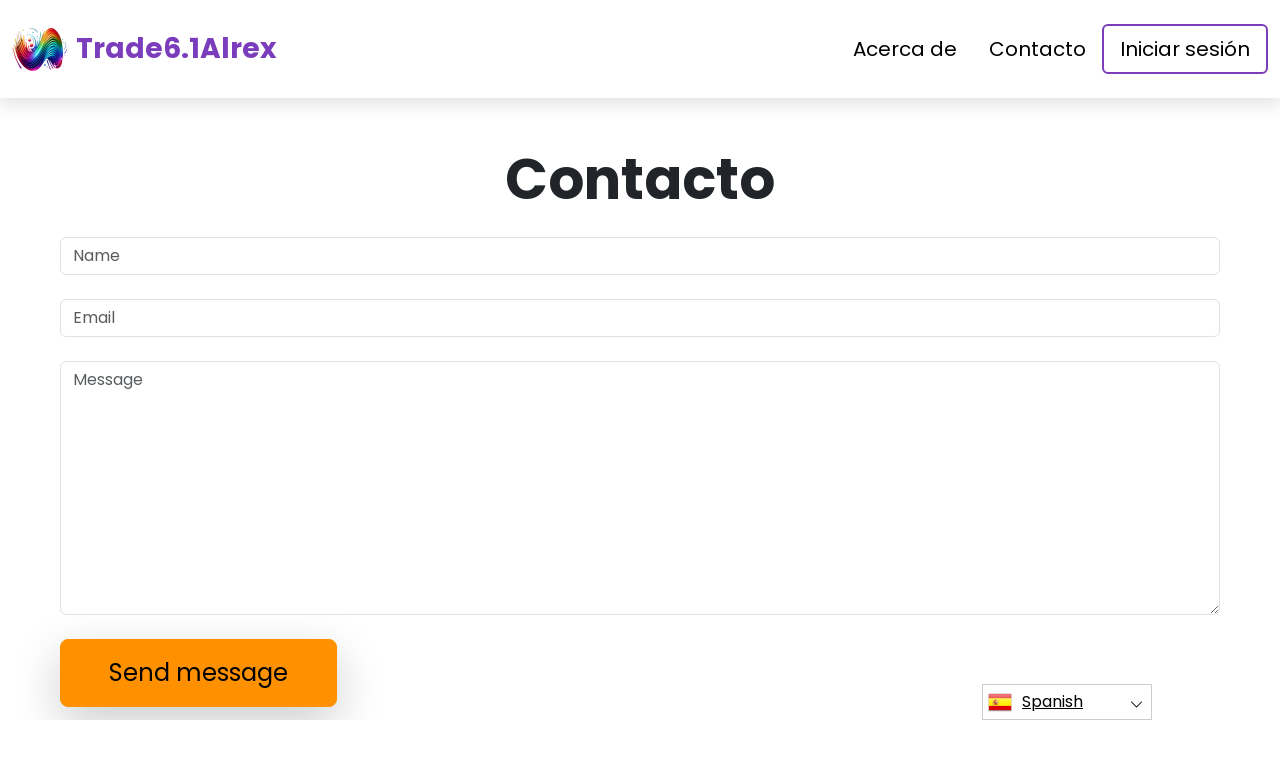

--- FILE ---
content_type: text/html
request_url: https://quardoiltrade.org/es/contact/
body_size: 4504
content:
<!DOCTYPE html>
<html lang="es" dir="ltr">
<head>
    <meta charSet="utf-8" />
    <meta http-equiv="x-ua-compatible" content="ie=edge" />
    <meta
        name="viewport"
        content="width=device-width, initial-scale=1, shrink-to-fit=no"
    />

    <link rel="icon" type="image/x-icon" href="/media/2787/conversions/32_32_668cf9aacdcb7_Trade 6.1 Alrex.png" />
<meta http-equiv="X-UA-Compatible" content="IE=edge">

    <meta name="robots" content="index, follow, max-image-preview:large, max-snippet:-1, max-video-preview:-1">
<meta name="description" content="✅Plataforma de casino en línea confiable que es tendencia en todo el mundo, aprenda cómo funcionan los casinos en línea con Trade 6.1 Alrex. ¡Explore estrategias y perspectivas de la industria!"/>
<meta name="og:title" content="Trade 6.1 Alrex ™ | Contáctenos 🥇"/>
<meta name="og:description" content="✅Plataforma de casino en línea confiable que es tendencia en todo el mundo, aprenda cómo funcionan los casinos en línea con Trade 6.1 Alrex. ¡Explore estrategias y perspectivas de la industria!"/>
<meta name="og:type" content="website"/>
<meta name="twitter:card" content="summary"/>
<meta name="twitter:title" content="Trade 6.1 Alrex ™ | Contáctenos 🥇"/>
<meta name="twitter:description" content="✅Plataforma de casino en línea confiable que es tendencia en todo el mundo, aprenda cómo funcionan los casinos en línea con Trade 6.1 Alrex. ¡Explore estrategias y perspectivas de la industria!"/>
<title>Trade 6.1 Alrex ™ | Contáctenos 🥇</title>
    <link rel="canonical" href="https://quardoiltrade.org/es/contact/" />

<link rel="alternate" href="https://quardoiltrade.org/contact/" hrefLang="x-default" />
<link rel="alternate" href="https://quardoiltrade.org/contact/" hrefLang=en />

    <link rel="alternate"
          href="https://quardoiltrade.org/ar/contact/"
          hrefLang="ar"/>
    <link rel="alternate"
          href="https://quardoiltrade.org/zh-TW/contact/"
          hrefLang="zh-TW"/>
    <link rel="alternate"
          href="https://quardoiltrade.org/hr/contact/"
          hrefLang="hr"/>
    <link rel="alternate"
          href="https://quardoiltrade.org/cs/contact/"
          hrefLang="cs"/>
    <link rel="alternate"
          href="https://quardoiltrade.org/da/contact/"
          hrefLang="da"/>
    <link rel="alternate"
          href="https://quardoiltrade.org/nl/contact/"
          hrefLang="nl"/>
    <link rel="alternate"
          href="https://quardoiltrade.org/et/contact/"
          hrefLang="et"/>
    <link rel="alternate"
          href="https://quardoiltrade.org/fi/contact/"
          hrefLang="fi"/>
    <link rel="alternate"
          href="https://quardoiltrade.org/fr/contact/"
          hrefLang="fr"/>
    <link rel="alternate"
          href="https://quardoiltrade.org/el/contact/"
          hrefLang="el"/>
    <link rel="alternate"
          href="https://quardoiltrade.org/hu/contact/"
          hrefLang="hu"/>
    <link rel="alternate"
          href="https://quardoiltrade.org/it/contact/"
          hrefLang="it"/>
    <link rel="alternate"
          href="https://quardoiltrade.org/ja/contact/"
          hrefLang="ja"/>
    <link rel="alternate"
          href="https://quardoiltrade.org/ko/contact/"
          hrefLang="ko"/>
    <link rel="alternate"
          href="https://quardoiltrade.org/lt/contact/"
          hrefLang="lt"/>
    <link rel="alternate"
          href="https://quardoiltrade.org/ms/contact/"
          hrefLang="ms"/>
    <link rel="alternate"
          href="https://quardoiltrade.org/no/contact/"
          hrefLang="no"/>
    <link rel="alternate"
          href="https://quardoiltrade.org/pl/contact/"
          hrefLang="pl"/>
    <link rel="alternate"
          href="https://quardoiltrade.org/pt/contact/"
          hrefLang="pt"/>
    <link rel="alternate"
          href="https://quardoiltrade.org/ru/contact/"
          hrefLang="ru"/>
    <link rel="alternate"
          href="https://quardoiltrade.org/sr/contact/"
          hrefLang="sr"/>
    <link rel="alternate"
          href="https://quardoiltrade.org/sk/contact/"
          hrefLang="sk"/>
    <link rel="alternate"
          href="https://quardoiltrade.org/sl/contact/"
          hrefLang="sl"/>
    <link rel="alternate"
          href="https://quardoiltrade.org/es/contact/"
          hrefLang="es"/>
    <link rel="alternate"
          href="https://quardoiltrade.org/sv/contact/"
          hrefLang="sv"/>
    <link rel="alternate"
          href="https://quardoiltrade.org/th/contact/"
          hrefLang="th"/>
    <link rel="alternate"
          href="https://quardoiltrade.org/tr/contact/"
          hrefLang="tr"/>
    <link rel="alternate"
          href="https://quardoiltrade.org/uk/contact/"
          hrefLang="uk"/>
    <link rel="alternate"
          href="https://quardoiltrade.org/vi/contact/"
          hrefLang="vi"/>
    <link rel="alternate"
          href="https://quardoiltrade.org/de/contact/"
          hrefLang="de"/>
    <link rel="alternate"
          href="https://quardoiltrade.org/hi/contact/"
          hrefLang="hi"/>

    <link rel="preconnect"
          href="https://fonts.gstatic.com"
          crossorigin />
    <link
        rel="preload"
        as="style"
        href="https://fonts.googleapis.com/css?family=Poppins:300,400,600,700,800&display=swap"
    />
    <link
        rel="stylesheet"
        href="https://fonts.googleapis.com/css?family=Poppins:300,400,600,700,800&display=swap"
        media="print"
        onload="this.media = 'all';"
    />
    <link rel="preload" as="style" href="https://quardoiltrade.org/static/assets/index-cad56849.css" /><link rel="modulepreload" href="https://quardoiltrade.org/static/assets/app-6256b172.js" /><link rel="stylesheet" href="https://quardoiltrade.org/static/assets/index-cad56849.css" data-navigate-track="reload" /><script type="module" src="https://quardoiltrade.org/static/assets/app-6256b172.js" data-navigate-track="reload"></script>

    <style>
                        .banner {
            background-size: cover;
            background-position: center;
            position: relative;
            color: #fff;
        }

        @media (min-width:851px) {
            .banner {
                background-image: url(/media/898/conversions/763_1920__1920_659fe12dbf49e_main-bg-banner.webp);
            }
        }

        @media (max-width:850px) {
            .banner {
                background-image: url(/media/898/conversions/358_900__900__1920_659fe12dbf49e_main-bg-banner.webp);
            }
        }
            </style>
</head>
<body class="body">

<header class="header menu">
    <div class="container">
        <nav class="d-flex flex-wrap justify-content-between align-items-center flex-column flex-md-row py-4">
            <a href="https://quardoiltrade.org/es/" class="d-flex align-items-center text-dark text-decoration-none mb-4 mb-md-0" dir="ltr">
        <picture>
            <source srcset="/media/2786/conversions/45_56_45__668cf9a64fdaa_Trade 6.1 Alrex.webp" type="image/webp">
        <source srcset="/media/2786/conversions/45__668cf9a64fdaa_Trade 6.1 Alrex.png" type="image/png">
        <img src="/media/2786/conversions/45__668cf9a64fdaa_Trade 6.1 Alrex.png"  width="56" height="45" alt="">
</picture>
                                    <span class="text-secondary mx-2 fs-3 fw-bold">Trade6.1Alrex</span>
    </a>
            <ul class="nav nav-pills d-flex align-items-center ">
                                                                                        <li class="nav-item">
                                <a href="https://quardoiltrade.org/es/about-us/" class="nav-link fs-5">
        Acerca de
    </a>
                            </li>
                                                                                                <li class="nav-item">
                                <a href="https://quardoiltrade.org/es/contact/" class="nav-link fs-5">
        Contacto
    </a>
                            </li>
                                                                            <li class="nav-item">
                    <a href="https://quardoiltrade.org/es/login/" class="nav-link fs-5 border border-2 border-secondary">
        Iniciar sesión
    </a>
                </li>
            </ul>
        </nav>
    </div>
</header>


    <section class="p-5">
        <div class="container">
            <h1 class="display-4 fw-bold text-center mb-4">Contacto</h1>
            <form class="">
                <div class="form-group">
                    <input type="text" name="name" class="form-control" placeholder="Name"/>
                </div>
                <br/>
                <div class="form-group">
                    <input type="email" name="name" class="form-control" placeholder="Email"/>
                </div>
                <br/>
                <div class="form-group">
                        <textarea cols="40" rows="10"
                                  class="form-control"
                                  placeholder="Message"
                                  name="content"></textarea>
                </div>
                <br/>
                <button class="btn btn-primary btn-lg shadow-lg px-3 px-md-5 fs-4" type="submit">Send message</button>
            </form>
        </div>
    </section>


<footer class="footer text-white bg-dark">
    <div class="container">
        <nav class="header d-flex flex-wrap justify-content-between align-items-center flex-column flex-md-row py-4">
            <a href="https://quardoiltrade.org/es/" class="d-flex align-items-center text-dark text-decoration-none mb-4 mb-md-0" dir="ltr">
        <picture>
            <source srcset="/media/2786/conversions/45_56_45__668cf9a64fdaa_Trade 6.1 Alrex.webp" type="image/webp">
        <source srcset="/media/2786/conversions/45__668cf9a64fdaa_Trade 6.1 Alrex.png" type="image/png">
        <img src="/media/2786/conversions/45__668cf9a64fdaa_Trade 6.1 Alrex.png"  width="56" height="45" alt="">
</picture>
                                    <span class="text-secondary mx-2 fs-3 fw-bold">Trade6.1Alrex</span>
    </a>

                                        <ul class="nav nav-pills d-flex align-items-center">
                                                                                                <li class="nav-item">
                                        <a href="https://quardoiltrade.org/es/about-us/" class="nav-link fs-6 text-white">
        Sobre nosotros
    </a>
                                    </li>
                                                                                                                                <li class="nav-item">
                                        <a href="https://quardoiltrade.org/es/contact/" class="nav-link fs-6 text-white">
        Contacto
    </a>
                                    </li>
                                                                                                                                <li class="nav-item">
                                        <a href="https://quardoiltrade.org/es/login/" class="nav-link fs-6 text-white">
        Iniciar sesión
    </a>
                                    </li>
                                                                                    </ul>
                        </nav>
                <hr class="m-0"/>
        <div class="risk mt-4 mb-3" >
            <p><b>Nota de riesgo importante:</b></p><p>El trading puede generar beneficios notables; Sin embargo, también implica un riesgo de pérdida parcial o total de fondos y debe ser considerado por los inversores iniciales. Alrededor del 70 por ciento de los inversores perderán dinero.</p><p><b>#Trade 6.1 Alrex</b> y cualquier otro nombre comercial utilizado en el Sitio son solo para fines comerciales y no se refieren a ninguna empresa específica ni a proveedores de servicios específicos.</p><p>El video es solo para presentación comercial y fines ilustrativos, y todos los participantes son actores.</p><p>Lea atentamente los Términos y Condiciones y la página de Descargo de Responsabilidad de la plataforma de inversión de terceros antes de invertir. Los usuarios deben ser conscientes de su obligación tributaria individual sobre las ganancias de capital en su país de residencia. Es contrario a la ley solicitar a personas de los Estados Unidos que compren y vendan opciones sobre materias primas, incluso si se denominan contratos de "predicción", a menos que estén listados para su negociación y se negocien en una bolsa registrada en la CFTC o a menos que estén legalmente exentos.</p><p>La Autoridad de Conducta Financiera («FCA») ha emitido una declaración de política PS20/10, que prohíbe la venta, promoción y distribución de CFD sobre criptoactivos. Se prohíbe la difusión de materiales de marketing relacionados con la distribución de CFD y otros productos financieros basados en criptomonedas y que estén dirigidos a residentes del Reino Unido</p><p>Al dejar sus datos personales en este documento, usted da su consentimiento y nos permite compartir su información personal con terceros que prestan servicios comerciales según lo dispuesto en la Política de privacidad y los Términos y condiciones.</p><p>Hay varias opciones de trading que el trader/usuario puede utilizar: mediante el software de trading, el uso de brokers humanos o la realización de operaciones propias, y es responsabilidad exclusiva del trader elegir y decidir cuál es la forma correcta de operar.</p>
        </div>
                <hr class="m-0"/>
        <nav class="header d-flex align-items-center justify-content-between align-items-center flex-column flex-md-row py-4">
            <span class="mb-4 mb-md-0">Derechos de © autor 2025 Todos los derechos reservados por Trade 6.1 Alrex</span>


                                        <ul class="nav nav-pills d-flex align-items-center">
                                                                        <li class="nav-item">
                                <a onclick="window.location = 'https://quardoiltrade.org/es/terms-of-use/'" href="#"  class="nav-link fs-6 text-white">Condiciones de uso</a>
                            </li>
                                                                                                <li class="nav-item">
                                <a onclick="window.location = 'https://quardoiltrade.org/es/privacy-policy/'" href="#"  class="nav-link fs-6 text-white">Política de privacidad</a>
                            </li>
                                                            </ul>
                                </nav>
    </div>
</footer>

<section dir="ltr" class="language-switcher">
        <div class="language-switcher__selected">
            <a href="https://quardoiltrade.org/es/" >
        <img src="/flags/es.png" alt="Flag" width="24" height="24" />
                Spanish
    </a>
        </div>
        <div class="language-switcher__list">
                            <a href="https://quardoiltrade.org/ar/" >
        <img src="/flags/ar.png" alt="Flag" width="24" height="24" />
                    Arabic
    </a>
                            <a href="https://quardoiltrade.org/zh-TW/" >
        <img src="/flags/zh-TW.png" alt="Flag" width="24" height="24" />
                    Chinese
    </a>
                            <a href="https://quardoiltrade.org/hr/" >
        <img src="/flags/hr.png" alt="Flag" width="24" height="24" />
                    Croatian
    </a>
                            <a href="https://quardoiltrade.org/cs/" >
        <img src="/flags/cs.png" alt="Flag" width="24" height="24" />
                    Czech
    </a>
                            <a href="https://quardoiltrade.org/da/" >
        <img src="/flags/da.png" alt="Flag" width="24" height="24" />
                    Danish
    </a>
                            <a href="https://quardoiltrade.org/de/" >
        <img src="/flags/de.png" alt="Flag" width="24" height="24" />
                    Deutsch
    </a>
                            <a href="https://quardoiltrade.org/nl/" >
        <img src="/flags/nl.png" alt="Flag" width="24" height="24" />
                    Dutch
    </a>
                            <a href="https://quardoiltrade.org/" >
        <img src="/flags/en.png" alt="Flag" width="24" height="24" />
                    English
    </a>
                            <a href="https://quardoiltrade.org/et/" >
        <img src="/flags/et.png" alt="Flag" width="24" height="24" />
                    Estonian
    </a>
                            <a href="https://quardoiltrade.org/fi/" >
        <img src="/flags/fi.png" alt="Flag" width="24" height="24" />
                    Finish
    </a>
                            <a href="https://quardoiltrade.org/fr/" >
        <img src="/flags/fr.png" alt="Flag" width="24" height="24" />
                    French
    </a>
                            <a href="https://quardoiltrade.org/el/" >
        <img src="/flags/el.png" alt="Flag" width="24" height="24" />
                    Greek
    </a>
                            <a href="https://quardoiltrade.org/hi/" >
        <img src="/flags/hi.png" alt="Flag" width="24" height="24" />
                    Hindi
    </a>
                            <a href="https://quardoiltrade.org/hu/" >
        <img src="/flags/hu.png" alt="Flag" width="24" height="24" />
                    Hungarian
    </a>
                            <a href="https://quardoiltrade.org/it/" >
        <img src="/flags/it.png" alt="Flag" width="24" height="24" />
                    Italian
    </a>
                            <a href="https://quardoiltrade.org/ja/" >
        <img src="/flags/ja.png" alt="Flag" width="24" height="24" />
                    Japanese
    </a>
                            <a href="https://quardoiltrade.org/ko/" >
        <img src="/flags/ko.png" alt="Flag" width="24" height="24" />
                    Korean
    </a>
                            <a href="https://quardoiltrade.org/lt/" >
        <img src="/flags/lt.png" alt="Flag" width="24" height="24" />
                    Lithuanian
    </a>
                            <a href="https://quardoiltrade.org/ms/" >
        <img src="/flags/ms.png" alt="Flag" width="24" height="24" />
                    Malay
    </a>
                            <a href="https://quardoiltrade.org/no/" >
        <img src="/flags/no.png" alt="Flag" width="24" height="24" />
                    Norwegian
    </a>
                            <a href="https://quardoiltrade.org/pl/" >
        <img src="/flags/pl.png" alt="Flag" width="24" height="24" />
                    Polish
    </a>
                            <a href="https://quardoiltrade.org/pt/" >
        <img src="/flags/pt.png" alt="Flag" width="24" height="24" />
                    Portuguese
    </a>
                            <a href="https://quardoiltrade.org/ru/" >
        <img src="/flags/ru.png" alt="Flag" width="24" height="24" />
                    Russian
    </a>
                            <a href="https://quardoiltrade.org/sr/" >
        <img src="/flags/sr.png" alt="Flag" width="24" height="24" />
                    Serbian
    </a>
                            <a href="https://quardoiltrade.org/sk/" >
        <img src="/flags/sk.png" alt="Flag" width="24" height="24" />
                    Slovak
    </a>
                            <a href="https://quardoiltrade.org/sl/" >
        <img src="/flags/sl.png" alt="Flag" width="24" height="24" />
                    Slovenian
    </a>
                            <a href="https://quardoiltrade.org/sv/" >
        <img src="/flags/sv.png" alt="Flag" width="24" height="24" />
                    Swedish
    </a>
                            <a href="https://quardoiltrade.org/th/" >
        <img src="/flags/th.png" alt="Flag" width="24" height="24" />
                    Thai
    </a>
                            <a href="https://quardoiltrade.org/tr/" >
        <img src="/flags/tr.png" alt="Flag" width="24" height="24" />
                    Turkish
    </a>
                            <a href="https://quardoiltrade.org/uk/" >
        <img src="/flags/uk.png" alt="Flag" width="24" height="24" />
                    Ukrainian
    </a>
                            <a href="https://quardoiltrade.org/vi/" >
        <img src="/flags/vi.png" alt="Flag" width="24" height="24" />
                    Vietnamese
    </a>
                    </div>
    </section>
    <script>
        const switcher = document.querySelector('.language-switcher');
        const switcherButton = document.querySelector('.language-switcher__selected a');

        switcherButton.addEventListener('click', (e) => {
            e.preventDefault();
            if (switcher.classList.contains('language-switcher__active')) {
                switcher.classList.remove("language-switcher__active")
            } else {
                switcher.classList.add("language-switcher__active")
            }
        });
    </script>
<div dir="ltr" class="modal">
    <div class="modal__content __form">
        <signup-form lang="es"
                     theme="white"
                     buttoncolor="#000"
                     buttonbg="#ff9100"
                     corner="straight"></signup-form>
    </div>
</div>
<script>
    const modal = document.querySelector(".modal")
    const btn = document.querySelectorAll(".show-modal")

    btn.forEach(elem => {
        elem.onclick = (event) => {
            event.preventDefault();
            modal.style.display = "block"
        }
    })
    window.onclick = function (event) {
        if (event.target === modal) {
            modal.style.display = "none"
        }
    }
    document.onkeydown = function (evt) {
        if (evt.key === "Escape" || evt.key === "Esc") {
            modal.style.display = "none"
        }
    };
</script>


    <script
        type="module"
        defer
        src="/form.js">
    </script>

<script type="application/ld+json">
    {
      "@context": "https://schema.org",
      "@type": "Organization",
      "url": "https://quardoiltrade.org/es/",
      "logo": "https://quardoiltrade.org/media/2786/conversions/45__668cf9a64fdaa_Trade 6.1 Alrex.png",
      "name": "Trade 6.1 Alrex ™ | El sitio web oficial y actualizado 2025 🥇",
      "description": "✅Plataforma de casino en línea confiable que es tendencia en todo el mundo, aprenda cómo funcionan los casinos en línea con Trade 6.1 Alrex. ¡Explore estrategias y perspectivas de la industria!"
    }
</script>
<script type="application/ld+json">
        {
              "@context": "https://schema.org",
              "@type": "BreadcrumbList",
              "@id": "https://quardoiltrade.org/contact/#breadcrumbs",
              "itemListElement": [
                    {
                        "@type": "ListItem",
                        "position": 1,
                        "name": "Home",
                        "item": "https://quardoiltrade.org/"
                    },{
                        "@type": "ListItem",
                        "position": 2,
                        "name": "Contact"
                    }
              ]
        }

    </script>

<script defer src="https://static.cloudflareinsights.com/beacon.min.js/vcd15cbe7772f49c399c6a5babf22c1241717689176015" integrity="sha512-ZpsOmlRQV6y907TI0dKBHq9Md29nnaEIPlkf84rnaERnq6zvWvPUqr2ft8M1aS28oN72PdrCzSjY4U6VaAw1EQ==" data-cf-beacon='{"version":"2024.11.0","token":"4288cfb917f743f3a7453624a3349239","r":1,"server_timing":{"name":{"cfCacheStatus":true,"cfEdge":true,"cfExtPri":true,"cfL4":true,"cfOrigin":true,"cfSpeedBrain":true},"location_startswith":null}}' crossorigin="anonymous"></script>
</body>
</html>


--- FILE ---
content_type: text/html
request_url: https://quardoiltrade.org/
body_size: 12840
content:
<!DOCTYPE html>
<html lang="en" dir="ltr">
<head>
    <meta charSet="utf-8" />
    <meta http-equiv="x-ua-compatible" content="ie=edge" />
    <meta
        name="viewport"
        content="width=device-width, initial-scale=1, shrink-to-fit=no"
    />

    <link rel="icon" type="image/x-icon" href="/media/2787/conversions/32_32_668cf9aacdcb7_Trade 6.1 Alrex.png" />
<meta http-equiv="X-UA-Compatible" content="IE=edge">

    <meta name="robots" content="index, follow, max-image-preview:large, max-snippet:-1, max-video-preview:-1">
<meta name="description" content="✅Trusted online casino platform trending worldwide, learn how online casinos work with Trade 6.1 Alrex. Explore strategies and industry insights!"/>
<meta name="og:title" content="Trade 6.1 Alrex ™ | The Official &amp; Updated Website 2025 🥇"/>
<meta name="og:description" content="✅Trusted online casino platform trending worldwide, learn how online casinos work with Trade 6.1 Alrex. Explore strategies and industry insights!"/>
<meta name="og:type" content="website"/>
<meta name="twitter:card" content="summary"/>
<meta name="twitter:title" content="Trade 6.1 Alrex ™ | The Official &amp; Updated Website 2025 🥇"/>
<meta name="twitter:description" content="✅Trusted online casino platform trending worldwide, learn how online casinos work with Trade 6.1 Alrex. Explore strategies and industry insights!"/>
<title>Trade 6.1 Alrex ™ | The Official &amp; Updated Website 2025 🥇</title>
    <link rel="canonical" href="https://quardoiltrade.org/" />

<link rel="alternate" href="https://quardoiltrade.org/" hrefLang="x-default" />
<link rel="alternate" href="https://quardoiltrade.org/" hrefLang=en />

    <link rel="alternate"
          href="https://quardoiltrade.org/ar/"
          hrefLang="ar"/>
    <link rel="alternate"
          href="https://quardoiltrade.org/zh-TW/"
          hrefLang="zh-TW"/>
    <link rel="alternate"
          href="https://quardoiltrade.org/hr/"
          hrefLang="hr"/>
    <link rel="alternate"
          href="https://quardoiltrade.org/cs/"
          hrefLang="cs"/>
    <link rel="alternate"
          href="https://quardoiltrade.org/da/"
          hrefLang="da"/>
    <link rel="alternate"
          href="https://quardoiltrade.org/nl/"
          hrefLang="nl"/>
    <link rel="alternate"
          href="https://quardoiltrade.org/et/"
          hrefLang="et"/>
    <link rel="alternate"
          href="https://quardoiltrade.org/fi/"
          hrefLang="fi"/>
    <link rel="alternate"
          href="https://quardoiltrade.org/fr/"
          hrefLang="fr"/>
    <link rel="alternate"
          href="https://quardoiltrade.org/el/"
          hrefLang="el"/>
    <link rel="alternate"
          href="https://quardoiltrade.org/hu/"
          hrefLang="hu"/>
    <link rel="alternate"
          href="https://quardoiltrade.org/it/"
          hrefLang="it"/>
    <link rel="alternate"
          href="https://quardoiltrade.org/ja/"
          hrefLang="ja"/>
    <link rel="alternate"
          href="https://quardoiltrade.org/ko/"
          hrefLang="ko"/>
    <link rel="alternate"
          href="https://quardoiltrade.org/lt/"
          hrefLang="lt"/>
    <link rel="alternate"
          href="https://quardoiltrade.org/ms/"
          hrefLang="ms"/>
    <link rel="alternate"
          href="https://quardoiltrade.org/no/"
          hrefLang="no"/>
    <link rel="alternate"
          href="https://quardoiltrade.org/pl/"
          hrefLang="pl"/>
    <link rel="alternate"
          href="https://quardoiltrade.org/pt/"
          hrefLang="pt"/>
    <link rel="alternate"
          href="https://quardoiltrade.org/ru/"
          hrefLang="ru"/>
    <link rel="alternate"
          href="https://quardoiltrade.org/sr/"
          hrefLang="sr"/>
    <link rel="alternate"
          href="https://quardoiltrade.org/sk/"
          hrefLang="sk"/>
    <link rel="alternate"
          href="https://quardoiltrade.org/sl/"
          hrefLang="sl"/>
    <link rel="alternate"
          href="https://quardoiltrade.org/es/"
          hrefLang="es"/>
    <link rel="alternate"
          href="https://quardoiltrade.org/sv/"
          hrefLang="sv"/>
    <link rel="alternate"
          href="https://quardoiltrade.org/th/"
          hrefLang="th"/>
    <link rel="alternate"
          href="https://quardoiltrade.org/tr/"
          hrefLang="tr"/>
    <link rel="alternate"
          href="https://quardoiltrade.org/uk/"
          hrefLang="uk"/>
    <link rel="alternate"
          href="https://quardoiltrade.org/vi/"
          hrefLang="vi"/>
    <link rel="alternate"
          href="https://quardoiltrade.org/de/"
          hrefLang="de"/>
    <link rel="alternate"
          href="https://quardoiltrade.org/hi/"
          hrefLang="hi"/>

    <link rel="preconnect"
          href="https://fonts.gstatic.com"
          crossorigin />
    <link
        rel="preload"
        as="style"
        href="https://fonts.googleapis.com/css?family=Poppins:300,400,600,700,800&display=swap"
    />
    <link
        rel="stylesheet"
        href="https://fonts.googleapis.com/css?family=Poppins:300,400,600,700,800&display=swap"
        media="print"
        onload="this.media = 'all';"
    />
    <link rel="preload" as="style" href="https://quardoiltrade.org/static/assets/index-cad56849.css" /><link rel="modulepreload" href="https://quardoiltrade.org/static/assets/app-6256b172.js" /><link rel="stylesheet" href="https://quardoiltrade.org/static/assets/index-cad56849.css" data-navigate-track="reload" /><script type="module" src="https://quardoiltrade.org/static/assets/app-6256b172.js" data-navigate-track="reload"></script>

    <style>
                        .banner {
            background-size: cover;
            background-position: center;
            position: relative;
            color: #fff;
        }

        @media (min-width:851px) {
            .banner {
                background-image: url(/media/898/conversions/763_1920__1920_659fe12dbf49e_main-bg-banner.webp);
            }
        }

        @media (max-width:850px) {
            .banner {
                background-image: url(/media/898/conversions/358_900__900__1920_659fe12dbf49e_main-bg-banner.webp);
            }
        }
            </style>
</head>
<body class="body">

<header class="header menu">
    <div class="container">
        <nav class="d-flex flex-wrap justify-content-between align-items-center flex-column flex-md-row py-4">
            <a href="https://quardoiltrade.org/" class="d-flex align-items-center text-dark text-decoration-none mb-4 mb-md-0" dir="ltr">
        <picture>
            <source srcset="/media/2786/conversions/45_56_45__668cf9a64fdaa_Trade 6.1 Alrex.webp" type="image/webp">
        <source srcset="/media/2786/conversions/45__668cf9a64fdaa_Trade 6.1 Alrex.png" type="image/png">
        <img src="/media/2786/conversions/45__668cf9a64fdaa_Trade 6.1 Alrex.png"  width="56" height="45" alt="">
</picture>
                                    <span class="text-secondary mx-2 fs-3 fw-bold">Trade6.1Alrex</span>
    </a>
            <ul class="nav nav-pills d-flex align-items-center ">
                                                                                        <li class="nav-item">
                                <a href="https://quardoiltrade.org/about-us/" class="nav-link fs-5">
        About
    </a>
                            </li>
                                                                                                <li class="nav-item">
                                <a href="https://quardoiltrade.org/contact/" class="nav-link fs-5">
        Contact
    </a>
                            </li>
                                                                            <li class="nav-item">
                    <a href="https://quardoiltrade.org/login/" class="nav-link fs-5 border border-2 border-secondary">
        Login
    </a>
                </li>
            </ul>
        </nav>
    </div>
</header>


    <style>

                    </style>


    <section class="banner banner-shift pt-5">
        <div class="container">
            <h1 class="banner-title display-4 fw-bold text-center mb-4">Trade 6.1 Alrex</h1>
            <div class="fs-4 mb-5 text-center">
                <h2><strong>Ascend to the Pinnacle of Crypto Trading Mastery with Elite Strategies and Insider Tips!</strong></h2><p></p><p><strong>In the dynamic realm of crypto investing, mastery over sophisticated trading strategies and techniques is not just an advantage—it's a necessity. Regrettably, the skill set is often neglected by traders. Trade 6.1 Alrex steps in to bridge this educational divide, presenting a first-rate trading curriculum. In addition, we empower crypto investors by linking them with an assortment of superior third-party tools, enhancing their analytical prowess.</p></strong>
            </div>
            <div class="row">
                <div class="col-lg-8">
                    <div class="banner-image">
                        <picture>
            <source srcset="/media/2788/conversions/922_922__922_668cfa27a4e29_Trade 6.1 Alrex.webp" type="image/webp">
        <source srcset="/media/2788/conversions/_922_668cfa27a4e29_Trade 6.1 Alrex.jpg" type="image/jpeg">
        <img src="/media/2788/conversions/_922_668cfa27a4e29_Trade 6.1 Alrex.jpg" class="w-100 shadow-lg" loading="eager" width="922" height="922" alt="">
</picture>
        <script type="application/ld+json">
        {
          "@context": "https://schema.org/",
          "@type": "ImageObject",
          "contentUrl": "https://quardoiltrade.org/media/2788/conversions/_922_668cfa27a4e29_Trade 6.1 Alrex.jpg",
          "license": "https://quardoiltrade.org/terms-of-use/"
        }
    </script>
                    </div>
                </div>
                <div class="col-lg-4">
                    <div class="shadow form-height">
                        <signup-form lang="en" theme="white" buttoncolor="#000" buttonbg="#ff9100" corner="straight"></signup-form>
                    </div>
                </div>
            </div>
        </div>
    </section>

    <section class="py-5">
        <div class="container">
            <div class="row">
                <div class="col-md-8">
                    <h2 class="display-5 fw-bold mb-4">What Is Trade 6.1 Alrex?</h2>
                    <div>
                        <p><strong>With fervor, Trade 6.1 Alrex forges connections between the zealous seeker and the intricate world of investment education. Our purpose is not to dispense specific investment counsel; rather, we open the portals to a nuanced comprehension of the investment realm. Embark on an odyssey where understanding converges with possibility, bestowing upon you the prowess to tread the terrain of investments with assurance.</strong></p><p>The essence of Trade 6.1 Alrex lies in its quest to unite inquisitive minds with bastions of learning, poised to cast light upon their path to investment insight.</p><p>In this epoch brimming with data, plunging into the investment domain's complexities may intimidate. The hurdle many face is not merely grasping investment concepts but pinpointing the inception of their educational voyage. Herein lies the role of Trade 6.1 Alrex, your navigator through this elaborate maze, providing an organized route to decipher the enigmas of investing. Embark with ease and advance with certainty by our side.</p><p>The task of charting through the expansive universe of investment knowledge can seem insurmountable, with a plethora of voices offering varied interpretations, intricate terminologies, and a spectrum of outlooks. Allow Trade 6.1 Alrex to act as your steadfast beacon, distilling this complex journey into lucid understanding amidst the investment sphere's intricacies.</p><p>Our platform adeptly condenses the quest through this vast sea of data. Users are not left to flounder in the abyss; instead, Trade 6.1 Alrex aids in the seamless discovery of pertinent educational materials.</p><p>Centering on the educational odyssey of the user, Trade 6.1 Alrex guarantees a landscape where individuals are not encumbered by information overload. We hold the caliber and pertinence of knowledge in higher esteem than its volume.</p><p>Further, we commit to ensuring your pathway to investment acumen is not just enlightening, but also captivating and rewarding. As the intermediary between disciple and didactic, Trade 6.1 Alrex revolutionizes the learning experience into one that is both enriching and delightful.</p>
                    </div>
                </div>
                <div class="col-md-4 d-flex align-items-center">
                    <picture>
            <source srcset="/media/2789/conversions/459_459__459_668cfa2ceae8e_Trade-6.1-Alrex.webp" type="image/webp">
        <source srcset="/media/2789/conversions/_459_668cfa2ceae8e_Trade-6.1-Alrex.jpg" type="image/jpeg">
        <img src="/media/2789/conversions/_459_668cfa2ceae8e_Trade-6.1-Alrex.jpg" loading="lazy" width="459" height="459" alt="">
</picture>
        <script type="application/ld+json">
        {
          "@context": "https://schema.org/",
          "@type": "ImageObject",
          "contentUrl": "https://quardoiltrade.org/media/2789/conversions/_459_668cfa2ceae8e_Trade-6.1-Alrex.jpg",
          "license": "https://quardoiltrade.org/terms-of-use/"
        }
    </script>
                </div>
            </div>
        </div>
    </section>

    <section class="py-5">
        <div class="container">
            <div class="row flex-md-row flex-column-reverse ">
                <div class="col-md-4 d-flex align-items-center">
                    <picture>
            <source srcset="/media/2790/conversions/459_459__459_668cfa3335f50_Trade+6.1+Alrex.webp" type="image/webp">
        <source srcset="/media/2790/conversions/_459_668cfa3335f50_Trade+6.1+Alrex.jpg" type="image/jpeg">
        <img src="/media/2790/conversions/_459_668cfa3335f50_Trade+6.1+Alrex.jpg" loading="lazy" width="459" height="459" alt="">
</picture>
        <script type="application/ld+json">
        {
          "@context": "https://schema.org/",
          "@type": "ImageObject",
          "contentUrl": "https://quardoiltrade.org/media/2790/conversions/_459_668cfa3335f50_Trade+6.1+Alrex.jpg",
          "license": "https://quardoiltrade.org/terms-of-use/"
        }
    </script>
                </div>
                <div class="col-md-8">
                    <input type="checkbox" id="about2-checkbox">
                    <div>
                        <h2>Exploiting Psychological Insights for Investment Proficiency</h2><p></p><h3>Neutralizing Emotional Impediments</h3><p>The interplay of emotions and habitual inclinations can significantly sway one's choices, especially within the realm of investments. A robust educational approach from Trade 6.1 Alrex delves into these psychological aspects, offering strategies to master emotional impulses and ensure they do not usurp the role of logic in financial decisions.</p><h3>Instilling a Vision for the Future</h3><p>The curriculum at Trade 6.1 Alrex underscores the importance of cultivating a forward-looking mindset, a cornerstone of enduring investment success. It imparts the merits of forbearance and the necessity to sidestep rash actions that cater to fleeting market trends.</p><h3>Advocating for Analytical Acumen</h3><p>Through the 2025 Trade 6.1 Alrex platform, investors are groomed in the art of analytical scrutiny and judicious appraisal, equipping them to navigate the investment landscape with discernment. This educational grooming is a bulwark against the pitfalls of cognitive distortions, fostering a judicious and well-tempered investment methodology.</p>
                        <label for="about2-checkbox" class="text-decoration-underline fw-bold fs-5">Read All</label>
                    </div>
                    <div class="text-md-start text-center mt-3 mt-md-4 mb-4 mb-md-0">
                        <button
                            class="show-modal btn btn-primary btn-lg shadow-lg px-3 px-md-5 fs-4">Learn more</button>
                    </div>
                </div>
            </div>
        </div>
    </section>

    <section class="py-5">
        <div class="container mb-5">
            <div class="row">
                <div class="col-md-10">
                    <h2 class="display-5 fw-bold mb-4">Exploring the Interplay Between Investment Education and Emotions</h2>
                    <p><strong>As individuals embark on the journey through the investment landscape, they frequently visualize a world awash with pulsating stock tickers, complex algorithms, and an endless stream of digits. Yet, this sphere is not solely defined by these components—there are other crucial aspects to ponder. Among them, the emotional undercurrents play a pivotal role in shaping investment choices.</strong></p><p>Mastering the art of identifying both emotions and behavioral tendencies can be an invaluable asset. It helps to dissipate the tension that often accompanies the intricate nature of investing. Furthermore, integrating an understanding of these psychological elements into an educational framework allows investors to identify and neutralize personal biases. This level of enlightenment fosters the adoption of a measured, dispassionate perspective, paving the way for the formulation of investment strategies that resonate with their goals.</p><p>The essence of investments is intertwined with uncertainty and fluctuation. When interlaced with the human element of emotion, the act of investing can heighten one's vulnerability to unfavorable circumstances. Although educational pursuits will not abolish the potential for loss or assure specific results, a holistic educational approach arms individuals with the acumen required for sagacious decision-making and the fortification of resilience amidst financial tribulations.</p><h3>The Value of Investment Education</h3><p>Engagement with the world of investments isn't an absolute must, but for those who choose to venture forth, arming oneself with knowledge is of utmost significance. While education is not a panacea for the inherent risks or a guarantor of success, it is instrumental in conferring insight and mastery over the subtleties of investment dynamics.</p><p>The educational odyssey associated with investments might seem formidable and arduous, yet it is a conduit to self-discovery. Prior to diving into the volatile seas of the financial markets, amassing a treasure trove of knowledge is imperative. Partnering with educational institutions can enhance this odyssey, offering a treasure map in the form of extensive resources to navigate the voyage with greater ease.</p><h3>Resource Compendium Provided by Education Entities</h3><p>Education entities transcend mere explanation of investment concepts; they also endow learners with a diverse array of pedagogical tools that serve to elevate their educational endeavors. Such resources might include interactive tutorials, digital books, animated explainer vignettes, analytical instruments for market scrutiny, comprehensive online courses, and beyond.</p><h3>Gateway to Financial Markets</h3><p>Though scrutinizing financial markets is a cornerstone of the educational trajectory, neither Trade 6.1 Alrex nor its consortia of affiliated entities offer direct engagement with these marketplaces. The primary aim remains to enlighten individuals on the fundamental principles of investing and other crucial subjects.</p><h3>Variety in Educational Assets</h3><p>The spectrum of educational assets provided by investment education firms in affiliation with Trade 6.1 Alrex may differ. Nonetheless, the core mission is to broaden the investment acumen of individuals and to furnish resources that enhance the scholastic journey.</p><h3>Criteria for Engaging with Investment Education Entities</h3><p>At the core, any aspirant eager to delve into the intricacies of investments can forge a connection with an education firm via Trade 6.1 Alrex. This portal is universal yet maintains a boundary that requires participants to have reached the age of majority, stipulating that one must be at least 18 years of age to partake in its offerings.</p>
                </div>
            </div>
        </div>

        <div class="container">
            <div class="row">
                                    <div class="col-md-6  mb-4">
                        <div class="h-100 card border-0 shadow-lg border border-4 border-bottom border-primary">
                            <div class="card-body p-4">
                                <h3 class="fw-bold text-uppercase">SWIFT AND COST-EFFECTIVE PROCESSES</h3>
                                <input type="checkbox" id="howworks-checkbox0">
                                <div>
                                    <p>The pursuit of knowledge in the realm of investment can be stymied by exorbitant costs, placing a barrier before countless eager learners who are financially constrained. Yet, the Trade 6.1 Alrex platform shatters this barrier, extending its treasure trove of educational materials without demanding a single dime. Revel in the bounty of wisdom on the Trade 6.1 Alrex official website, where the 2025 horizon gleams with promise and accessibility.</p>
                                    <label for="howworks-checkbox0" class="text-decoration-underline fw-bold fs-5">Read All</label>
                                </div>
                            </div>
                        </div>
                    </div>
                                    <div class="col-md-6  mb-4">
                        <div class="h-100 card border-0 shadow-lg border border-4 border-bottom border-primary">
                            <div class="card-body p-4">
                                <h3 class="fw-bold text-uppercase">BEGINNER-FRIENDLY PLATFORM</h3>
                                <input type="checkbox" id="howworks-checkbox1">
                                <div>
                                    <p>At the vanguard of democratizing investment knowledge, Trade 6.1 Alrex has emerged as a beacon for novices seeking financial enlightenment. The Trade 6.1 Alrex platform invites individuals devoid of former expertise to embark on a journey of discovery. In a unique fusion, the Trade 6.1 Alrex official website connects learners with prestigious educational entities, adept at imparting the rudiments of investment, thus ensuring a comprehensive and uninterrupted educational odyssey.</p>
                                    <label for="howworks-checkbox1" class="text-decoration-underline fw-bold fs-5">Read All</label>
                                </div>
                            </div>
                        </div>
                    </div>
                                    <div class="col-md-6  mb-4">
                        <div class="h-100 card border-0 shadow-lg border border-4 border-bottom border-primary">
                            <div class="card-body p-4">
                                <h3 class="fw-bold text-uppercase">SUPPORT FOR MULTIPLE LANGUAGES</h3>
                                <input type="checkbox" id="howworks-checkbox2">
                                <div>
                                    <p>Trade 6.1 Alrex, conscious of the hurdles that linguistic diversity can present when it comes to understanding investment knowledge, has implemented a feature on their platform to surmount such obstacles. The Trade 6.1 Alrex platform champions inclusivity by providing a selection of language preferences—be it French, German, Spanish, or Portuguese—in addition to English. This initiative ensures users from various linguistic backgrounds can navigate the Trade 6.1 Alrex official website with ease and confidence.</p>
                                    <label for="howworks-checkbox2" class="text-decoration-underline fw-bold fs-5">Read All</label>
                                </div>
                            </div>
                        </div>
                    </div>
                                    <div class="col-md-6  mb-4">
                        <div class="h-100 card border-0 shadow-lg border border-4 border-bottom border-primary">
                            <div class="card-body p-4">
                                <h3 class="fw-bold text-uppercase">EMBARKING ON A LEARNING JOURNEY WITH Trade 6.1 Alrex</h3>
                                <input type="checkbox" id="howworks-checkbox3">
                                <div>
                                    <p>Grasping the nuanced art of investment requires preparation and insight. In acknowledgment of this necessity, Trade 6.1 Alrex pledges to bolster every investor's foray into the market with unwavering assurance.</p><p>By connecting patrons to premier educational materials, Trade 6.1 Alrex serves as a beacon of knowledge, offering an expansive and illuminating tutorial odyssey. Embark on an educational venture tailored just for you with our guidance, and set forth on your investment path this 2025.</p>
                                    <label for="howworks-checkbox3" class="text-decoration-underline fw-bold fs-5">Read All</label>
                                </div>
                            </div>
                        </div>
                    </div>
                            </div>
            <div class="text-center mt-3 mt-md-4">
                <button class="show-modal btn btn-primary btn-lg text-uppercase shadow-lg px-3 px-md-5 fs-4">
                    Learn more
                </button>
            </div>
        </div>
    </section>

    <section class="py-5">
        <div class="container mb-5">
            <div class="row">
                <div class="col-md-10">
                    <h2 class="display-5 fw-bold mb-4">Trade 6.1 Alrex&#039;s Role in Investment Education</h2>
                    <div class="">
                        <p><strong>Exploring the depths of investment education reveals its critical importance for those venturing through the intricate investment milieu. Yet, the path to acquiring top-tier investment education has often been obstructed.</strong></p><p>The advent of Trade 6.1 Alrex heralds a new era, providing a pioneering portal that forges connections between individuals and entities poised to elevate their educational trajectory.</p><p>Trade 6.1 Alrex stands as a conduit, seamlessly linking aspiring scholars with esteemed educational institutions that excel in the realm of investment learning. The Trade 6.1 Alrex platform is crafted with user-friendliness at its core, ensuring that a wealth of in-depth materials and mentorship is readily at the fingertips of those seeking to master the ever-evolving investment sphere.</p><p>In forging this path, Trade 6.1 Alrex is pivotal in the equitable distribution of investment knowledge, enhancing its reach and enabling learners from all walks of life to commence their educational odyssey armed with conviction and erudition.</p>
                    </div>
                </div>
            </div>
        </div>

        <div class="container">
                            <div class="row align-items-center mb-5">
                    <div class="col-md-8">
                        <h3 class="display-7 fw-bold">EXPANDING INVESTMENT KNOWLEDGE</h3>
                        <div class="">
                            <p>Delving into the realm of investment education empowers individuals to broaden their comprehension of financial systems and asset management. This enlightening journey cultivates assurance and sagacity amidst the intricate tapestry of the fiscal universe.</p><p>More than simply imbibing knowledge, investment education propels people towards innovation and the entrepreneurial spirit. It sows the seeds of curiosity, urging them to discover novel concepts and pioneer untapped avenues in the sphere of investments.</p>
                        </div>
                    </div>
                    <div class="border border-5 text-center border-white col-md-4 px-md-0 px-5">
                        <picture>
            <source srcset="/media/902/conversions/330_449__473_659fe81e6d537_img-1-parametersList.webp" type="image/webp">
        <source srcset="/media/902/conversions/_473_659fe81e6d537_img-1-parametersList.jpg" type="image/jpeg">
        <img src="/media/902/conversions/_473_659fe81e6d537_img-1-parametersList.jpg" loading="lazy" class="w-100 mw-400 shadow-lg" width="449" height="330" alt="">
</picture>
        <script type="application/ld+json">
        {
          "@context": "https://schema.org/",
          "@type": "ImageObject",
          "contentUrl": "https://quardoiltrade.org/media/902/conversions/_473_659fe81e6d537_img-1-parametersList.jpg",
          "license": "https://quardoiltrade.org/terms-of-use/"
        }
    </script>
                    </div>
                </div>
                            <div class="row align-items-center mb-5">
                    <div class="col-md-8">
                        <h3 class="display-7 fw-bold">LEARNING ABOUT INVESTMENT FUNDAMENTALS</h3>
                        <div class="">
                            <p><em>Trade 6.1 Alrex</em> emerges as a beacon of wisdom for those endeavoring to decode the world of investments.</p><p>At the core of investment education lies the mission to elucidate the complex facets of financial ventures. Aspirants immerse themselves in a myriad of practices, foundational pillars, sought-after assets, and the art of portfolio diversification that define the sector.</p><p>Yet, these elements represent merely a fraction of the extensive knowledge base required to navigate the investment realm with confidence. An all-encompassing educational blueprint is designed to bestow an unbiased lens through which learners are encouraged to meticulously weigh every relevant detail and consequence tied to investment decisions.</p>
                        </div>
                    </div>
                    <div class="border border-5 text-center border-white col-md-4 px-md-0 px-5">
                        <picture>
            <source srcset="/media/903/conversions/349_449__473_659fe8451b1eb_img-2-parametersList.webp" type="image/webp">
        <source srcset="/media/903/conversions/_473_659fe8451b1eb_img-2-parametersList.jpg" type="image/jpeg">
        <img src="/media/903/conversions/_473_659fe8451b1eb_img-2-parametersList.jpg" loading="lazy" class="w-100 mw-400 shadow-lg" width="449" height="349" alt="">
</picture>
        <script type="application/ld+json">
        {
          "@context": "https://schema.org/",
          "@type": "ImageObject",
          "contentUrl": "https://quardoiltrade.org/media/903/conversions/_473_659fe8451b1eb_img-2-parametersList.jpg",
          "license": "https://quardoiltrade.org/terms-of-use/"
        }
    </script>
                    </div>
                </div>
                            <div class="row align-items-center mb-5">
                    <div class="col-md-8">
                        <h3 class="display-7 fw-bold">Trade 6.1 Alrex&#039;S  APPROACH TO INVESTMENT AND TAXES</h3>
                        <div class="">
                            <p>Trade 6.1 Alrex may not serve as a direct conduit for tax instruction, yet it recognizes the inextricable link between fiscal responsibilities and investment strategies. Its digital stage provides a gateway for users to engage with expert educational establishments, dedicated to demystifying the intricacies of tax regulations. This partnership empowers individuals to adeptly steer through the vital intricacies of managing investments within the tax framework, all through the Trade 6.1 Alrex platform.</p>
                        </div>
                    </div>
                    <div class="border border-5 text-center border-white col-md-4 px-md-0 px-5">
                        <picture>
            <source srcset="/media/904/conversions/313_449__473_659fe863da66f_img-3-parametersList.webp" type="image/webp">
        <source srcset="/media/904/conversions/_473_659fe863da66f_img-3-parametersList.jpg" type="image/jpeg">
        <img src="/media/904/conversions/_473_659fe863da66f_img-3-parametersList.jpg" loading="lazy" class="w-100 mw-400 shadow-lg" width="449" height="313" alt="">
</picture>
        <script type="application/ld+json">
        {
          "@context": "https://schema.org/",
          "@type": "ImageObject",
          "contentUrl": "https://quardoiltrade.org/media/904/conversions/_473_659fe863da66f_img-3-parametersList.jpg",
          "license": "https://quardoiltrade.org/terms-of-use/"
        }
    </script>
                    </div>
                </div>
                        <div class="text-center mt-3 mt-md-4">
                <button class="show-modal btn btn-primary btn-lg text-uppercase shadow-lg px-3 px-md-5 fs-4">
                    Discover more
                </button>
            </div>
        </div>
    </section>

    <section class="py-5">
        <div class="container mb-5">
            <div class="row">
                <div class="col-md-10">
                    <h2 class="display-5 fw-bold mb-4">Exploring Further in Investment Education</h2>
                    <div>
                        <p>Embarking on the quest to demystify the art of investing is both illuminating and intricate. Treading this track underscores the significance of a robust educational foundation.</p><p>Trade 6.1 Alrex shines as your luminary, illuminating the path to the essential wisdom and insights needed for a smoother voyage through the complexities of the investment quardoiltrade.org.</p><p>Within the vast expanse of the investment quardoiltrade.org, a plethora of choices and routes beckons to be discovered. Amidst a sea of diverse assets, mastering the basics is fundamental. Prior to delving into the depths of each investment possibility, an all-encompassing comprehension sets the stage, equipping individuals to stride through the financial terrain with aplomb.</p>
                    </div>
                </div>
            </div>
        </div>

        <div class="container">
                            <div class="row align-items-center mb-5">
                    <div class="col-md-8">
                        <h3 class="display-7 fw-bold"> PRINCIPLES OF INVESTMENT</h3>
                        <div class="">
                            <p>The realm of investments is a complex tapestry, woven from a multitude of asset classes and the ebbs and flows of market forces. Mastery of this broad quardoiltrade.org demands an in-depth comprehension of its core principles.</p><p>Trade 6.1 Alrex is dedicated to enlightening those on this financial journey, providing a gateway on its Trade 6.1 Alrex official website to educational materials that meticulously unravel and illuminate these critical investment concepts.</p>
                        </div>
                    </div>
                    <div class="border border-5 text-center border-white col-md-4 px-md-0 px-5">
                        <picture>
            <source srcset="/media/905/conversions/330_449__473_659fe897b5c8a_img-4-mustKnowList.webp" type="image/webp">
        <source srcset="/media/905/conversions/_473_659fe897b5c8a_img-4-mustKnowList.jpg" type="image/jpeg">
        <img src="/media/905/conversions/_473_659fe897b5c8a_img-4-mustKnowList.jpg" loading="lazy" class="w-100 mw-400 shadow-lg" width="449" height="330" alt="">
</picture>
        <script type="application/ld+json">
        {
          "@context": "https://schema.org/",
          "@type": "ImageObject",
          "contentUrl": "https://quardoiltrade.org/media/905/conversions/_473_659fe897b5c8a_img-4-mustKnowList.jpg",
          "license": "https://quardoiltrade.org/terms-of-use/"
        }
    </script>
                    </div>
                </div>
                            <div class="row align-items-center mb-5">
                    <div class="col-md-8">
                        <h3 class="display-7 fw-bold"> DECODING INVESTMENT TERMINOLOGY</h3>
                        <div class="">
                            <p>Embarking on the journey through the investment landscape can present an intimidating array of terms and concepts. Acquiring a solid understanding is crucial for adeptly maneuvering through intricate investment practices and methodologies.</p><p>Trade 6.1 Alrex serves as a conduit, connecting individuals to a wealth of expert educational entities. It transforms what once was a maze of arcane financial lingo into something digestible and within reach.</p>
                        </div>
                    </div>
                    <div class="border border-5 text-center border-white col-md-4 px-md-0 px-5">
                        <picture>
            <source srcset="/media/906/conversions/349_449__473_659fe8ae54764_img-5-mustKnowList.webp" type="image/webp">
        <source srcset="/media/906/conversions/_473_659fe8ae54764_img-5-mustKnowList.jpg" type="image/jpeg">
        <img src="/media/906/conversions/_473_659fe8ae54764_img-5-mustKnowList.jpg" loading="lazy" class="w-100 mw-400 shadow-lg" width="449" height="349" alt="">
</picture>
        <script type="application/ld+json">
        {
          "@context": "https://schema.org/",
          "@type": "ImageObject",
          "contentUrl": "https://quardoiltrade.org/media/906/conversions/_473_659fe8ae54764_img-5-mustKnowList.jpg",
          "license": "https://quardoiltrade.org/terms-of-use/"
        }
    </script>
                    </div>
                </div>
                            <div class="row align-items-center mb-5">
                    <div class="col-md-8">
                        <h3 class="display-7 fw-bold"> UNDERSTANDING ASSET DIVERSIFICATION</h3>
                        <div class="">
                            <p>Asset diversification transcends basic strategizing; it demands insight and deliberate scrutiny. As the investment landscape metamorphoses with each passing 2025, mastering the art of resource distribution among disparate asset classes becomes imperative. Delving into the myriad investment options, users on the Trade 6.1 Alrex platform can acquire a robust understanding of diversification's tenets.</p>
                        </div>
                    </div>
                    <div class="border border-5 text-center border-white col-md-4 px-md-0 px-5">
                        <picture>
            <source srcset="/media/907/conversions/313_449__473_659fe8c44c004_img-6-mustKnowList.webp" type="image/webp">
        <source srcset="/media/907/conversions/_473_659fe8c44c004_img-6-mustKnowList.jpg" type="image/jpeg">
        <img src="/media/907/conversions/_473_659fe8c44c004_img-6-mustKnowList.jpg" loading="lazy" class="w-100 mw-400 shadow-lg" width="449" height="313" alt="">
</picture>
        <script type="application/ld+json">
        {
          "@context": "https://schema.org/",
          "@type": "ImageObject",
          "contentUrl": "https://quardoiltrade.org/media/907/conversions/_473_659fe8c44c004_img-6-mustKnowList.jpg",
          "license": "https://quardoiltrade.org/terms-of-use/"
        }
    </script>
                    </div>
                </div>
                        <div class="text-center mt-3 mt-md-4">
                <button class="show-modal btn btn-primary text-uppercase btn-lg shadow-lg px-3 px-md-5 fs-4">
                    EXPLORE Trade 6.1 Alrex
                </button>
            </div>
        </div>
    </section>

    <section class="py-5">
        <div class="container">
            <h2 class="display-5 fw-bold mb-5 text-center">
                Top 3 BTC predictions!
            </h2>
            <div class="row mb-0 mb-md-4">
                                    <div class="col-md-4 mb-4 mb-md-0">
                        <div class=" h-100 card border-0 shadow-lg border border-4 border-bottom border-primary" key={index}>
                            <div class="card-body row flex-row px-5 py-4">
                                <div class="position-absolute start-0">
                                    <svg xmlns="http://www.w3.org/2000/svg" width="26" height="26" fill="currentColor"
                                         class="bi bi-check-circle-fill text-success" viewBox="0 0 16 16">
                                        <path
                                            d="M16 8A8 8 0 1 1 0 8a8 8 0 0 1 16 0zm-3.97-3.03a.75.75 0 0 0-1.08.022L7.477 9.417 5.384 7.323a.75.75 0 0 0-1.06 1.06L6.97 11.03a.75.75 0 0 0 1.079-.02l3.992-4.99a.75.75 0 0 0-.01-1.05z"/>
                                    </svg>
                                </div>
                                <div><p>Bitcoin will achieve 90% mainstream adoption next year - Matrixport</p></div>
                            </div>
                        </div>
                    </div>
                                    <div class="col-md-4 mb-4 mb-md-0">
                        <div class=" h-100 card border-0 shadow-lg border border-4 border-bottom border-primary" key={index}>
                            <div class="card-body row flex-row px-5 py-4">
                                <div class="position-absolute start-0">
                                    <svg xmlns="http://www.w3.org/2000/svg" width="26" height="26" fill="currentColor"
                                         class="bi bi-check-circle-fill text-success" viewBox="0 0 16 16">
                                        <path
                                            d="M16 8A8 8 0 1 1 0 8a8 8 0 0 1 16 0zm-3.97-3.03a.75.75 0 0 0-1.08.022L7.477 9.417 5.384 7.323a.75.75 0 0 0-1.06 1.06L6.97 11.03a.75.75 0 0 0 1.079-.02l3.992-4.99a.75.75 0 0 0-.01-1.05z"/>
                                    </svg>
                                </div>
                                <div><p>Anticipate an extraordinary swell within the bitcoin domain, with forecasts suggesting a notable climb to the $45,000 mark by March 2025.</p></div>
                            </div>
                        </div>
                    </div>
                                    <div class="col-md-4 mb-4 mb-md-0">
                        <div class=" h-100 card border-0 shadow-lg border border-4 border-bottom border-primary" key={index}>
                            <div class="card-body row flex-row px-5 py-4">
                                <div class="position-absolute start-0">
                                    <svg xmlns="http://www.w3.org/2000/svg" width="26" height="26" fill="currentColor"
                                         class="bi bi-check-circle-fill text-success" viewBox="0 0 16 16">
                                        <path
                                            d="M16 8A8 8 0 1 1 0 8a8 8 0 0 1 16 0zm-3.97-3.03a.75.75 0 0 0-1.08.022L7.477 9.417 5.384 7.323a.75.75 0 0 0-1.06 1.06L6.97 11.03a.75.75 0 0 0 1.079-.02l3.992-4.99a.75.75 0 0 0-.01-1.05z"/>
                                    </svg>
                                </div>
                                <div><p>Bitcoin will hit $130,000 by the end of next year – Cointelegraph</p></div>
                            </div>
                        </div>
                    </div>
                            </div>
            <p class="fw-bold fs-4 text-center test-uppercase">
            <p>Embark on the journey of bitcoin trading with a global community by registering at Trade 6.1 Alrex.</p>
            </p>
        </div>
    </section>

    <section class="py-5">
        <div class="container">
            <h2 class="display-5 fw-bold mb-5 text-center">
                FAQs
            </h2>
            <div class="row">
                <div class="accordion mx-auto">
                                                                    <div class="accordion-item mb-4">
                            <h3 class="accordion-header" id="heading0">
                                <button class="accordion-button collapsed rounded-3 fs-4 shadow-lg p-4" type="button"
                                        data-bs-toggle="collapse"
                                        data-bs-target="#collapse0" aria-expanded="false"
                                        aria-controls="collapse0">
                                    How Do I Register on Trade 6.1 Alrex?
                                </button>
                            </h3>
                            <div id="collapse0" class="accordion-collapse collapse"
                                 aria-labelledby="heading0"
                                 data-bs-parent="#accordionExample">
                                <div class="accordion-body">
                                    <p>Embarking on your journey with Trade 6.1 Alrex is a seamless endeavor, effortlessly accomplished in mere moments. Aspirants are invited to complete the registration outline, inputting their details, and can anticipate a prompt outreach from the academic institution.</p>
                                </div>
                            </div>
                        </div>
                                                                    <div class="accordion-item mb-4">
                            <h3 class="accordion-header" id="heading1">
                                <button class="accordion-button collapsed rounded-3 fs-4 shadow-lg p-4" type="button"
                                        data-bs-toggle="collapse"
                                        data-bs-target="#collapse1" aria-expanded="false"
                                        aria-controls="collapse1">
                                    Does Trade 6.1 Alrex Have a Mobile Application?
                                </button>
                            </h3>
                            <div id="collapse1" class="accordion-collapse collapse"
                                 aria-labelledby="heading1"
                                 data-bs-parent="#accordionExample">
                                <div class="accordion-body">
                                    <p>At the heart of the digital realm, the Trade 6.1 Alrex platform flourishes, accessible from any gadget harboring a web browser and the lifeblood of the internet.</p>
                                </div>
                            </div>
                        </div>
                                                                    <div class="accordion-item mb-4">
                            <h3 class="accordion-header" id="heading2">
                                <button class="accordion-button collapsed rounded-3 fs-4 shadow-lg p-4" type="button"
                                        data-bs-toggle="collapse"
                                        data-bs-target="#collapse2" aria-expanded="false"
                                        aria-controls="collapse2">
                                    Does Trade 6.1 Alrex Provide Investment Education?
                                </button>
                            </h3>
                            <div id="collapse2" class="accordion-collapse collapse"
                                 aria-labelledby="heading2"
                                 data-bs-parent="#accordionExample">
                                <div class="accordion-body">
                                    <p>The Trade 6.1 Alrex platform exclusively serves as an intermediary, forging links between eager learners and entities that impart knowledge on investing. The Trade 6.1 Alrex official website itself abstains from offering direct tutelage on investment matters.</p>
                                </div>
                            </div>
                        </div>
                                                                    <div class="accordion-item mb-4">
                            <h3 class="accordion-header" id="heading3">
                                <button class="accordion-button collapsed rounded-3 fs-4 shadow-lg p-4" type="button"
                                        data-bs-toggle="collapse"
                                        data-bs-target="#collapse3" aria-expanded="false"
                                        aria-controls="collapse3">
                                    Is Trade 6.1 Alrex Accessible to Everyone?
                                </button>
                            </h3>
                            <div id="collapse3" class="accordion-collapse collapse"
                                 aria-labelledby="heading3"
                                 data-bs-parent="#accordionExample">
                                <div class="accordion-body">
                                    <p>At Trade 6.1 Alrex, the mission is to democratize the learning of investment strategies for a diverse audience. This portal warmly welcomes individuals grappling with financial limitations, those who converse in languages other than English, and novices embarking on their investment journey.</p>
                                </div>
                            </div>
                        </div>
                                    </div>
            </div>
            <div class="text-center mt-3 mt-md-4">
                <button
                    class="show-modal btn  text-white btn-primary text-uppercase btn-lg shadow-lg px-3 px-md-5 fs-4">
                    Learn more about the platform services
                </button>
            </div>
        </div>
    </section>

            <section class="py-5">
            <div class="container">
                <h2 class="display-5 fw-bold mb-5 text-center">
                    Trade 6.1 Alrex Highlights
                </h2>
                <div class="row">
                    <figure class="table"><table><tbody><tr><td><strong>🤖 </strong>Registration Cost</td><td>Free of Charge</td></tr><tr><td>📋 Registration</td><td>Quick and Straightforward Process</td></tr><tr><td>💰 Financial Charges</td><td>No Additional Charges</td></tr><tr><td><strong>💱</strong> Education Focus</td><td>Cryptocurrencies, Forex, Mutual Funds, and Other</td></tr><tr><td>📊 Type of platform</td><td>Internet-based, accessible through any web browser</td></tr><tr><td>🌎 Countries</td><td>Most Countries – Except USA</td></tr></tbody></table></figure>
                </div>
            </div>
        </section>
    
    <script type="application/ld+json">
    {
        "@context": "https://schema.org",
        "@type": "FAQPage",
        "mainEntity": [{"@type":"Question","name":"How Do I Register on Trade 6.1 Alrex?","acceptedAnswer":{"@type":"Answer","text":"Embarking on your journey with Trade 6.1 Alrex is a seamless endeavor, effortlessly accomplished in mere moments. Aspirants are invited to complete the registration outline, inputting their details, and can anticipate a prompt outreach from the academic institution."}},{"@type":"Question","name":"Does Trade 6.1 Alrex Have a Mobile Application?","acceptedAnswer":{"@type":"Answer","text":"At the heart of the digital realm, the Trade 6.1 Alrex platform flourishes, accessible from any gadget harboring a web browser and the lifeblood of the internet."}},{"@type":"Question","name":"Does Trade 6.1 Alrex Provide Investment Education?","acceptedAnswer":{"@type":"Answer","text":"The Trade 6.1 Alrex platform exclusively serves as an intermediary, forging links between eager learners and entities that impart knowledge on investing. The Trade 6.1 Alrex official website itself abstains from offering direct tutelage on investment matters."}},{"@type":"Question","name":"Is Trade 6.1 Alrex Accessible to Everyone?","acceptedAnswer":{"@type":"Answer","text":"At Trade 6.1 Alrex, the mission is to democratize the learning of investment strategies for a diverse audience. This portal warmly welcomes individuals grappling with financial limitations, those who converse in languages other than English, and novices embarking on their investment journey."}}]
    }
</script>


<footer class="footer text-white bg-dark">
    <div class="container">
        <nav class="header d-flex flex-wrap justify-content-between align-items-center flex-column flex-md-row py-4">
            <a href="https://quardoiltrade.org/" class="d-flex align-items-center text-dark text-decoration-none mb-4 mb-md-0" dir="ltr">
        <picture>
            <source srcset="/media/2786/conversions/45_56_45__668cf9a64fdaa_Trade 6.1 Alrex.webp" type="image/webp">
        <source srcset="/media/2786/conversions/45__668cf9a64fdaa_Trade 6.1 Alrex.png" type="image/png">
        <img src="/media/2786/conversions/45__668cf9a64fdaa_Trade 6.1 Alrex.png"  width="56" height="45" alt="">
</picture>
                                    <span class="text-secondary mx-2 fs-3 fw-bold">Trade6.1Alrex</span>
    </a>

                                        <ul class="nav nav-pills d-flex align-items-center">
                                                                                                <li class="nav-item">
                                        <a href="https://quardoiltrade.org/about-us/" class="nav-link fs-6 text-white">
        About Us
    </a>
                                    </li>
                                                                                                                                <li class="nav-item">
                                        <a href="https://quardoiltrade.org/contact/" class="nav-link fs-6 text-white">
        Contact
    </a>
                                    </li>
                                                                                                                                <li class="nav-item">
                                        <a href="https://quardoiltrade.org/login/" class="nav-link fs-6 text-white">
        Login
    </a>
                                    </li>
                                                                                    </ul>
                        </nav>
                <hr class="m-0"/>
        <div class="risk mt-4 mb-3" >
            <p><b>Important Risk Note:</b></p><p>Trading can generate notable benefits; however, it also involves a risk of partial/full funds loss and should be considered by initial investors. Around 70 percent of the investors will lose money.</p><p><b>#Trade 6.1 Alrex</b> and any other commercial names used on the site are for commercial purposes only, and do not refer to any specific company nor specific services providers.</p><p>The video is for commercial presentation and illustration purposes only, and all participants are actors.</p><p>Carefully read the Terms & Conditions and Disclaimer page of the third-party investor platform before investing. Users must be cognizant of their individual capital gain tax liability in their country of residence. It is against the law to solicit United States persons to buy and sell commodity options, even if they are called ‘prediction' contracts unless they are listed for trading and traded on a CFTC-registered exchange or unless legally exempt.</p><p>The Financial Conduct Authority (‘FCA’) has issued a policy statement PS20/10, which prohibits the sale, promotion, and distribution of CFD on Crypto assets. It is prohibiting the dissemination of marketing materials relating to distribution of CFDs and other financial products based on Cryptocurrencies and which are addressed to UK residents</p><p>By leaving your personal details herein you consent and allow us to share your personal information with third parties providing trading services as provided in the Privacy Policy and Terms & Conditions.</p><p>There are several trading options that the trader/user can use – by trading software, using human brokers, or by making own trades and it's the trader’s sole responsibility to choose and decide what is the right way for him/her to trade.</p>
        </div>
                <hr class="m-0"/>
        <nav class="header d-flex align-items-center justify-content-between align-items-center flex-column flex-md-row py-4">
            <span class="mb-4 mb-md-0">Copyrights © 2025 All Rights Reserved by Trade 6.1 Alrex</span>


                                        <ul class="nav nav-pills d-flex align-items-center">
                                                                        <li class="nav-item">
                                <a href="https://quardoiltrade.org/terms-of-use/" class="nav-link fs-6 text-white">
        Terms of Use
    </a>
                            </li>
                                                                                                <li class="nav-item">
                                <a href="https://quardoiltrade.org/privacy-policy/" class="nav-link fs-6 text-white">
        Privacy Policy
    </a>
                            </li>
                                                            </ul>
                                </nav>
    </div>
</footer>

<section dir="ltr" class="language-switcher">
        <div class="language-switcher__selected">
            <a href="https://quardoiltrade.org/" >
        <img src="/flags/en.png" alt="Flag" width="24" height="24" />
                English
    </a>
        </div>
        <div class="language-switcher__list">
                            <a href="https://quardoiltrade.org/ar/" >
        <img src="/flags/ar.png" alt="Flag" width="24" height="24" />
                    Arabic
    </a>
                            <a href="https://quardoiltrade.org/zh-TW/" >
        <img src="/flags/zh-TW.png" alt="Flag" width="24" height="24" />
                    Chinese
    </a>
                            <a href="https://quardoiltrade.org/hr/" >
        <img src="/flags/hr.png" alt="Flag" width="24" height="24" />
                    Croatian
    </a>
                            <a href="https://quardoiltrade.org/cs/" >
        <img src="/flags/cs.png" alt="Flag" width="24" height="24" />
                    Czech
    </a>
                            <a href="https://quardoiltrade.org/da/" >
        <img src="/flags/da.png" alt="Flag" width="24" height="24" />
                    Danish
    </a>
                            <a href="https://quardoiltrade.org/de/" >
        <img src="/flags/de.png" alt="Flag" width="24" height="24" />
                    Deutsch
    </a>
                            <a href="https://quardoiltrade.org/nl/" >
        <img src="/flags/nl.png" alt="Flag" width="24" height="24" />
                    Dutch
    </a>
                            <a href="https://quardoiltrade.org/et/" >
        <img src="/flags/et.png" alt="Flag" width="24" height="24" />
                    Estonian
    </a>
                            <a href="https://quardoiltrade.org/fi/" >
        <img src="/flags/fi.png" alt="Flag" width="24" height="24" />
                    Finish
    </a>
                            <a href="https://quardoiltrade.org/fr/" >
        <img src="/flags/fr.png" alt="Flag" width="24" height="24" />
                    French
    </a>
                            <a href="https://quardoiltrade.org/el/" >
        <img src="/flags/el.png" alt="Flag" width="24" height="24" />
                    Greek
    </a>
                            <a href="https://quardoiltrade.org/hi/" >
        <img src="/flags/hi.png" alt="Flag" width="24" height="24" />
                    Hindi
    </a>
                            <a href="https://quardoiltrade.org/hu/" >
        <img src="/flags/hu.png" alt="Flag" width="24" height="24" />
                    Hungarian
    </a>
                            <a href="https://quardoiltrade.org/it/" >
        <img src="/flags/it.png" alt="Flag" width="24" height="24" />
                    Italian
    </a>
                            <a href="https://quardoiltrade.org/ja/" >
        <img src="/flags/ja.png" alt="Flag" width="24" height="24" />
                    Japanese
    </a>
                            <a href="https://quardoiltrade.org/ko/" >
        <img src="/flags/ko.png" alt="Flag" width="24" height="24" />
                    Korean
    </a>
                            <a href="https://quardoiltrade.org/lt/" >
        <img src="/flags/lt.png" alt="Flag" width="24" height="24" />
                    Lithuanian
    </a>
                            <a href="https://quardoiltrade.org/ms/" >
        <img src="/flags/ms.png" alt="Flag" width="24" height="24" />
                    Malay
    </a>
                            <a href="https://quardoiltrade.org/no/" >
        <img src="/flags/no.png" alt="Flag" width="24" height="24" />
                    Norwegian
    </a>
                            <a href="https://quardoiltrade.org/pl/" >
        <img src="/flags/pl.png" alt="Flag" width="24" height="24" />
                    Polish
    </a>
                            <a href="https://quardoiltrade.org/pt/" >
        <img src="/flags/pt.png" alt="Flag" width="24" height="24" />
                    Portuguese
    </a>
                            <a href="https://quardoiltrade.org/ru/" >
        <img src="/flags/ru.png" alt="Flag" width="24" height="24" />
                    Russian
    </a>
                            <a href="https://quardoiltrade.org/sr/" >
        <img src="/flags/sr.png" alt="Flag" width="24" height="24" />
                    Serbian
    </a>
                            <a href="https://quardoiltrade.org/sk/" >
        <img src="/flags/sk.png" alt="Flag" width="24" height="24" />
                    Slovak
    </a>
                            <a href="https://quardoiltrade.org/sl/" >
        <img src="/flags/sl.png" alt="Flag" width="24" height="24" />
                    Slovenian
    </a>
                            <a href="https://quardoiltrade.org/es/" >
        <img src="/flags/es.png" alt="Flag" width="24" height="24" />
                    Spanish
    </a>
                            <a href="https://quardoiltrade.org/sv/" >
        <img src="/flags/sv.png" alt="Flag" width="24" height="24" />
                    Swedish
    </a>
                            <a href="https://quardoiltrade.org/th/" >
        <img src="/flags/th.png" alt="Flag" width="24" height="24" />
                    Thai
    </a>
                            <a href="https://quardoiltrade.org/tr/" >
        <img src="/flags/tr.png" alt="Flag" width="24" height="24" />
                    Turkish
    </a>
                            <a href="https://quardoiltrade.org/uk/" >
        <img src="/flags/uk.png" alt="Flag" width="24" height="24" />
                    Ukrainian
    </a>
                            <a href="https://quardoiltrade.org/vi/" >
        <img src="/flags/vi.png" alt="Flag" width="24" height="24" />
                    Vietnamese
    </a>
                    </div>
    </section>
    <script>
        const switcher = document.querySelector('.language-switcher');
        const switcherButton = document.querySelector('.language-switcher__selected a');

        switcherButton.addEventListener('click', (e) => {
            e.preventDefault();
            if (switcher.classList.contains('language-switcher__active')) {
                switcher.classList.remove("language-switcher__active")
            } else {
                switcher.classList.add("language-switcher__active")
            }
        });
    </script>
<div dir="ltr" class="modal">
    <div class="modal__content __form">
        <signup-form lang="en"
                     theme="white"
                     buttoncolor="#000"
                     buttonbg="#ff9100"
                     corner="straight"></signup-form>
    </div>
</div>
<script>
    const modal = document.querySelector(".modal")
    const btn = document.querySelectorAll(".show-modal")

    btn.forEach(elem => {
        elem.onclick = (event) => {
            event.preventDefault();
            modal.style.display = "block"
        }
    })
    window.onclick = function (event) {
        if (event.target === modal) {
            modal.style.display = "none"
        }
    }
    document.onkeydown = function (evt) {
        if (evt.key === "Escape" || evt.key === "Esc") {
            modal.style.display = "none"
        }
    };
</script>


    <script
        type="module"
        defer
        src="/form.js">
    </script>

<script type="application/ld+json">
    {
      "@context": "https://schema.org",
      "@type": "Organization",
      "url": "https://quardoiltrade.org//",
      "logo": "https://quardoiltrade.org/media/2786/conversions/45__668cf9a64fdaa_Trade 6.1 Alrex.png",
      "name": "Trade 6.1 Alrex ™ | The Official &amp; Updated Website 2025 🥇",
      "description": "✅Trusted online casino platform trending worldwide, learn how online casinos work with Trade 6.1 Alrex. Explore strategies and industry insights!"
    }
</script>
<script type="application/ld+json">
        {
          "@context": "https://schema.org",
          "@type": "BreadcrumbList",
          "@id": "https://quardoiltrade.org/#breadcrumbs",
          "itemListElement": [
              {
                "@type": "ListItem",
                "position": 1,
                "name": "Home"
              }
          ]
        }
    </script>

</body>
</html>
